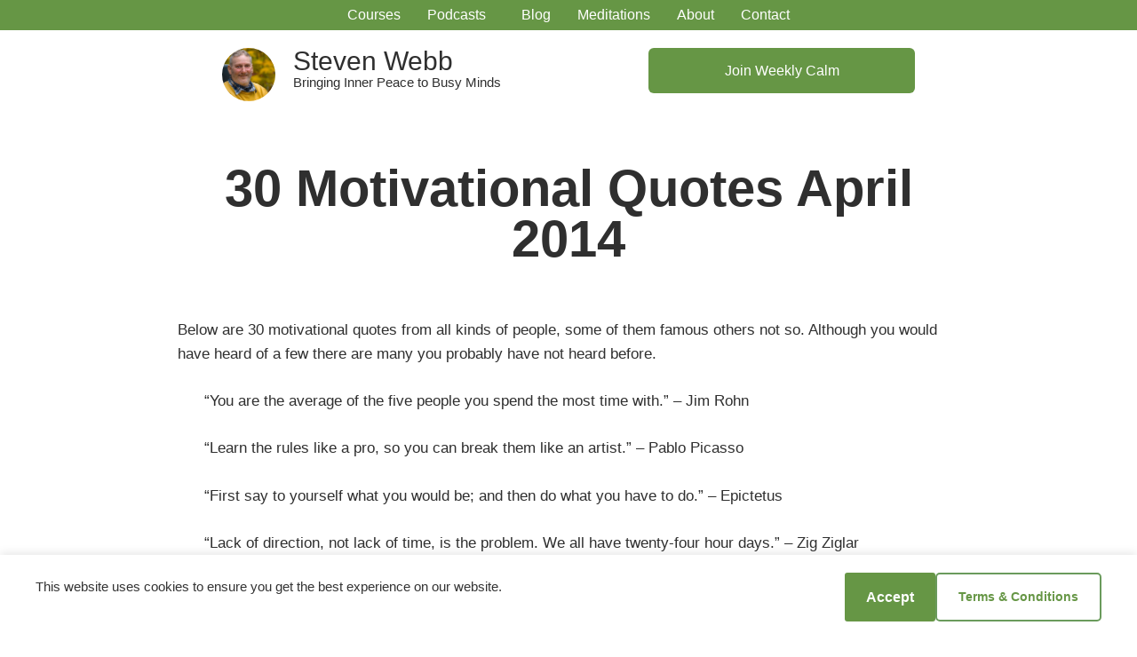

--- FILE ---
content_type: text/css
request_url: https://stevenwebb.com/wp-content/plugins/Cookie%20Notice/css/cookie-notice.css?ver=1.0.0
body_size: 590
content:
/* Cookie Notice Styles */
.sw-cookie-notice {
    position: fixed;
    bottom: 0;
    left: 0;
    right: 0;
    background-color: #ffffff;
    box-shadow: 0 -2px 10px rgba(0, 0, 0, 0.1);
    z-index: 9999;
    padding: 20px;
    animation: slideUp 0.4s ease-out;
}

@keyframes slideUp {
    from {
        transform: translateY(100%);
        opacity: 0;
    }
    to {
        transform: translateY(0);
        opacity: 1;
    }
}

.sw-cookie-notice-container {
    max-width: 1200px;
    margin: 0 auto;
    display: flex;
    align-items: center;
    justify-content: space-between;
    gap: 20px;
}

.sw-cookie-notice-content {
    flex: 1;
}

.sw-cookie-notice-text {
    margin: 0;
    color: #333;
    font-size: 15px;
    line-height: 1.6;
}

.sw-cookie-notice-buttons {
    display: flex;
    gap: 12px;
    flex-shrink: 0;
}

.sw-cookie-btn {
    padding: 12px 24px;
    border: none;
    border-radius: 5px;
    font-size: 14px;
    font-weight: 600;
    cursor: pointer;
    text-decoration: none;
    transition: all 0.3s ease;
    display: inline-block;
    text-align: center;
    white-space: nowrap;
}

.sw-cookie-accept {
    background-color: #6a9b5c;
    color: #ffffff;
}

.sw-cookie-accept:hover {
    background-color: #5a8a4d;
    transform: translateY(-1px);
}

.sw-cookie-terms {
    background-color: transparent;
    color: #6a9b5c;
    border: 2px solid #6a9b5c;
}

.sw-cookie-terms:hover {
    background-color: #6a9b5c;
    color: #ffffff;
    transform: translateY(-1px);
}

/* Mobile Responsive */
@media (max-width: 768px) {
    .sw-cookie-notice {
        padding: 16px;
    }
    
    .sw-cookie-notice-container {
        flex-direction: column;
        text-align: center;
        gap: 16px;
    }
    
    .sw-cookie-notice-buttons {
        width: 100%;
        flex-direction: column;
        gap: 10px;
    }
    
    .sw-cookie-btn {
        width: 100%;
        padding: 14px 20px;
        font-size: 15px;
    }
    
    .sw-cookie-notice-text {
        font-size: 14px;
    }
}

@media (max-width: 480px) {
    .sw-cookie-notice {
        padding: 14px;
    }
    
    .sw-cookie-notice-text {
        font-size: 13px;
    }
    
    .sw-cookie-btn {
        padding: 12px 18px;
        font-size: 14px;
    }
}

/* Animation for hiding */
.sw-cookie-notice.hiding {
    animation: slideDown 0.4s ease-in forwards;
}

@keyframes slideDown {
    from {
        transform: translateY(0);
        opacity: 1;
    }
    to {
        transform: translateY(100%);
        opacity: 0;
    }
}


--- FILE ---
content_type: text/css
request_url: https://stevenwebb.com/wp-content/plugins/podcast%20getter/public/css/podcast-getter-public.css?ver=2.0.0
body_size: 962
content:
/**
 * All of the CSS for your public-facing functionality should be
 * included in this file.
 */

.podcast-player {
    margin: 20px 0;
}

.podcast-player-wrapper {
    margin-bottom: 30px;
}

.podcast-links {
    text-align: center;
    margin-top: 20px;
}

.podcast-link-button {
    display: inline-block;
    padding: 12px 24px;
    margin: 0 10px;
    border-radius: 50px;
    text-decoration: none;
    font-weight: bold;
    color: #fff;
    transition: transform 0.2s ease;
}

.podcast-link-button:hover {
    transform: scale(1.05);
}

.podcast-actions {
    margin-top: 30px;
    padding: 15px;
    background-color: #fafafa;
    border: 1px solid #eee;
    border-radius: 8px;
    display: flex;
    justify-content: center;
    gap: 20px;
    flex-wrap: wrap;
}

.podcast-action-btn {
    display: inline-flex; /* Use flexbox for alignment */
    flex-direction: column; /* Stack text vertically */
    align-items: center; /* Center text horizontally */
    justify-content: center; /* Center text vertically */
    padding: 12px 16px; /* Adjust padding */
    border-radius: 8px; /* Slightly larger radius */
    text-decoration: none;
    color: #ffffff !important;
    font-weight: bold;
    white-space: nowrap;
    min-width: 120px; /* Ensure buttons have a nice width */
    line-height: 1.2; /* Adjust line height */
}

.podcast-action-btn .btn-listen-on,
.podcast-action-btn .btn-share-on {
    font-size: 12px;
    font-weight: normal;
    opacity: 0.9;
}

.podcast-action-btn .btn-platform {
    font-size: 18px;
    font-weight: bold;
}

.podcast-action-btn.apple-podcast {
    background-color: #9933CC;
}

.podcast-action-btn.spotify-podcast {
    background-color: #1DB954;
}

.podcast-action-btn.facebook {
    background-color: #1877F2;
}

.podcast-action-btn.linkedin {
    background-color: #0077b5;
}

.podcast-transcript-wrapper {
    margin-top: 40px;
}

.transcript-toggle {
    background-color: #f5f5f5;
    border: 1px solid #ddd;
    padding: 10px 20px;
    width: 100%;
    text-align: left;
    font-weight: bold;
    cursor: pointer;
    border-radius: 5px;
}

.transcript-toggle:hover {
    background-color: #e9e9e9;
}

.transcript-content {
    display: none;
    padding: 20px;
    border: 1px solid #ddd;
    border-top: none;
    border-radius: 0 0 5px 5px;
    line-height: 1.6;
}

/* New Episode List Styles */
.podcast-episode-list-new .podcast-episode-item {
    display: flex;
    gap: 30px;
    border-bottom: 1px solid #eee;
    padding-bottom: 30px;
    margin-bottom: 30px;
}

.podcast-episode-list-new .episode-artwork {
    flex: 0 0 200px; /* Do not grow, do not shrink, base width of 200px */
}

.podcast-episode-list-new .episode-artwork img {
    width: 100%;
    height: auto;
    border-radius: 8px;
}

.podcast-episode-list-new .episode-details {
    flex: 1;
}

.podcast-episode-list-new .episode-number {
    font-size: 16px;
    font-weight: bold;
    color: #555;
    margin-bottom: 5px;
}

.podcast-getter-main .podcast-episode-list-new .episode-title-list {
    font-size: 28px;
    margin-top: 0;
    margin-bottom: 20px;
}

.podcast-getter-main .podcast-episode-list-new .podcast-player-list {
    margin-bottom: 20px;
}

.podcast-episode-list-new .episode-meta {
    font-size: 14px;
    color: #777;
    margin-bottom: 20px;
}

.podcast-episode-list-new .episode-details-button {
    display: inline-block;
    padding: 10px 20px;
    border: 1px solid #ccc;
    border-radius: 5px;
    text-decoration: none;
    color: #333;
    font-weight: bold;
}

.podcast-episode-list-new .episode-details-button:hover {
    background-color: #f5f5f5;
}

.podcast-pagination {
    margin-top: 40px;
    text-align: center;
}

.podcast-pagination .page-numbers {
    display: inline-block;
    padding: 8px 14px;
    margin: 0 4px;
    border: 1px solid #ddd;
    text-decoration: none;
    color: #333;
}

.podcast-pagination .page-numbers.current,
.podcast-pagination .page-numbers:hover {
    background-color: #333;
    color: #fff;
    border-color: #333;
}

.podcast-getter-content-area .entry-content,
.podcast-getter-content-area .entry-header {
    max-width: 720px;
    margin-left: auto;
    margin-right: auto;
}


--- FILE ---
content_type: text/css
request_url: https://stevenwebb.com/wp-content/uploads/elementor/css/post-30401.css?ver=1768473386
body_size: 959
content:
.elementor-kit-30401{--e-global-color-primary:#669645;--e-global-color-secondary:#FFFFFF;--e-global-color-text:#2F2F2F;--e-global-color-accent:#50749D;--e-global-color-689f5a9a:#DD364E;--e-global-color-b4e36b5:#FFFFFF;--e-global-color-badebcd:#FFFFFF26;--e-global-color-e574119:#00000021;--e-global-typography-text-font-size:16px;--e-global-typography-text-line-height:1.7em;--e-global-typography-accent-font-weight:600;--e-global-typography-38a7177-font-family:"Roboto Flex";background-color:var( --e-global-color-secondary );color:var( --e-global-color-text );font-size:var( --e-global-typography-text-font-size );line-height:var( --e-global-typography-text-line-height );}.elementor-kit-30401 button,.elementor-kit-30401 input[type="button"],.elementor-kit-30401 input[type="submit"],.elementor-kit-30401 .elementor-button{background-color:var( --e-global-color-primary );font-size:16px;font-weight:bold;color:var( --e-global-color-b4e36b5 );border-radius:3px 3px 3px 3px;}.elementor-kit-30401 button:hover,.elementor-kit-30401 button:focus,.elementor-kit-30401 input[type="button"]:hover,.elementor-kit-30401 input[type="button"]:focus,.elementor-kit-30401 input[type="submit"]:hover,.elementor-kit-30401 input[type="submit"]:focus,.elementor-kit-30401 .elementor-button:hover,.elementor-kit-30401 .elementor-button:focus{background-color:var( --e-global-color-primary );color:var( --e-global-color-text );border-style:none;}.elementor-kit-30401 p{margin-block-end:1.5em;}.elementor-kit-30401 a{color:var( --e-global-color-primary );}.elementor-kit-30401 a:hover{color:var( --e-global-color-accent );}.elementor-kit-30401 img{border-radius:3px 3px 3px 3px;}.elementor-kit-30401 input:not([type="button"]):not([type="submit"]),.elementor-kit-30401 textarea,.elementor-kit-30401 .elementor-field-textual{border-style:none;}.elementor-section.elementor-section-boxed > .elementor-container{max-width:800px;}.e-con{--container-max-width:800px;}.elementor-widget:not(:last-child){--kit-widget-spacing:20px;}.elementor-element{--widgets-spacing:20px 20px;--widgets-spacing-row:20px;--widgets-spacing-column:20px;}{}h1.entry-title{display:var(--page-title-display);}.site-header .site-branding{flex-direction:column;align-items:stretch;}.site-header .header-inner{width:900px;max-width:100%;}.site-header{padding-inline-end:0px;padding-inline-start:0px;}.site-footer .site-branding{flex-direction:column;align-items:stretch;}@media(max-width:1024px){.elementor-kit-30401{--e-global-typography-text-font-size:18px;font-size:var( --e-global-typography-text-font-size );line-height:var( --e-global-typography-text-line-height );}.elementor-section.elementor-section-boxed > .elementor-container{max-width:1024px;}.e-con{--container-max-width:1024px;}}@media(max-width:767px){.elementor-kit-30401{--e-global-typography-text-font-size:16px;font-size:var( --e-global-typography-text-font-size );line-height:var( --e-global-typography-text-line-height );}.elementor-section.elementor-section-boxed > .elementor-container{max-width:767px;}.e-con{--container-max-width:767px;}}:root { --MainColour:#669645; }
/* Start custom CSS */.wp-block-pullquote {
    padding: 0.5em 0;
}
#rank-math-toc { margin-bottom: 30px;}

.mejs-container, .mejs-container .mejs-controls, .mejs-embed, .mejs-embed body {
    background: #6f7a69!important;
    border-radius: 5px;
}

h1 {font-size: clamp(1.8125rem, 1.05328rem + 3.19672vw, 4.25rem);}
h2 {font-size: clamp(1.5rem, 1.30533rem + 0.81967vw, 2.125rem);}
h3 {font-size: clamp(1.25rem, 1.09426rem + 0.65574vw, 1.75rem);}
h4 {font-size: clamp(1.0625rem, 0.92623rem + 0.57377vw, 1.5rem);}
h5 {font-size: clamp(0.875rem, 0.71926rem + 0.65574vw, 1.375rem);}
h6 {font-size: clamp(0.75rem, 0.67213rem + 0.32787vw, 1rem);}
body {font-size: clamp(1rem, 0.96107rem + 0.16393vw, 1.125rem);}
p {font-size: clamp(1rem, 0.96107rem + 0.16393vw, 1.125rem);}


h3, h2, h4, h5 {
    margin-top: 1em;
    margin-bottom: 0.5em;
}

ul {
    background: transparent;
    border: 0;
    font-size: 100%;
    margin-block-end: 1em;
    margin-block-start: 1em;
    outline: 0;
    vertical-align: baseline;
}/* End custom CSS */

--- FILE ---
content_type: text/css
request_url: https://stevenwebb.com/wp-content/uploads/elementor/css/local-38185-frontend-desktop.css?ver=6968c32a7cbe5
body_size: 78
content:
.elementor .e-e39d06c-c8249a6{width:80px;border-radius:100px;}.elementor .e-92e9e04-9480871{color:#ffffff;padding-block-start:12px;padding-block-end:12px;padding-inline-start:24px;padding-inline-end:24px;border-radius:6px;background-color:var(--MainColour);}.elementor .e-92e9e04-9480871:hover{font-weight:700;color:#ffffff;}

--- FILE ---
content_type: text/css
request_url: https://stevenwebb.com/wp-content/uploads/elementor/css/post-38185.css?ver=1768473386
body_size: 589
content:
.elementor-38185 .elementor-element.elementor-element-e94aaec{--display:flex;--flex-direction:column;--container-widget-width:100%;--container-widget-height:initial;--container-widget-flex-grow:0;--container-widget-align-self:initial;--flex-wrap-mobile:wrap;--padding-top:2px;--padding-bottom:2px;--padding-left:2px;--padding-right:2px;}.elementor-38185 .elementor-element.elementor-element-e94aaec:not(.elementor-motion-effects-element-type-background), .elementor-38185 .elementor-element.elementor-element-e94aaec > .elementor-motion-effects-container > .elementor-motion-effects-layer{background-color:var( --e-global-color-primary );}.elementor-38185 .elementor-element.elementor-element-cd767c7 .elementor-nav-menu--main .elementor-item{color:var( --e-global-color-b4e36b5 );fill:var( --e-global-color-b4e36b5 );padding-left:10px;padding-right:10px;padding-top:5px;padding-bottom:5px;}.elementor-38185 .elementor-element.elementor-element-cd767c7{--e-nav-menu-horizontal-menu-item-margin:calc( 10px / 2 );}.elementor-38185 .elementor-element.elementor-element-cd767c7 .elementor-nav-menu--main:not(.elementor-nav-menu--layout-horizontal) .elementor-nav-menu > li:not(:last-child){margin-bottom:10px;}.elementor-38185 .elementor-element.elementor-element-cd767c7 .elementor-nav-menu--dropdown a, .elementor-38185 .elementor-element.elementor-element-cd767c7 .elementor-menu-toggle{color:var( --e-global-color-secondary );fill:var( --e-global-color-secondary );}.elementor-38185 .elementor-element.elementor-element-cd767c7 .elementor-nav-menu--dropdown{background-color:var( --e-global-color-text );border-style:solid;border-width:0px 4px 4px 4px;border-color:var( --e-global-color-primary );border-radius:0px 0px 10px 10px;}.elementor-38185 .elementor-element.elementor-element-cd767c7 .elementor-nav-menu--dropdown li:first-child a{border-top-left-radius:0px;border-top-right-radius:0px;}.elementor-38185 .elementor-element.elementor-element-cd767c7 .elementor-nav-menu--dropdown li:last-child a{border-bottom-right-radius:10px;border-bottom-left-radius:10px;}.elementor-38185 .elementor-element.elementor-element-1e052b8{--display:flex;--flex-direction:row;--container-widget-width:initial;--container-widget-height:100%;--container-widget-flex-grow:1;--container-widget-align-self:stretch;--flex-wrap-mobile:wrap;--gap:0px 0px;--row-gap:0px;--column-gap:0px;}.elementor-38185 .elementor-element.elementor-element-a1fd339{--display:flex;--flex-direction:column;--container-widget-width:100%;--container-widget-height:initial;--container-widget-flex-grow:0;--container-widget-align-self:initial;--flex-wrap-mobile:wrap;}.elementor-38185 .elementor-element.elementor-element-bca3b40{--display:flex;--flex-direction:column;--container-widget-width:100%;--container-widget-height:initial;--container-widget-flex-grow:0;--container-widget-align-self:initial;--flex-wrap-mobile:wrap;--gap:4px 4px;--row-gap:4px;--column-gap:4px;}.elementor-38185 .elementor-element.elementor-element-1386564 .elementor-heading-title{font-size:30px;}.elementor-38185 .elementor-element.elementor-element-fb0b9bc{--display:flex;--flex-direction:column;--container-widget-width:100%;--container-widget-height:initial;--container-widget-flex-grow:0;--container-widget-align-self:initial;--flex-wrap-mobile:wrap;}.elementor-theme-builder-content-area{height:400px;}.elementor-location-header:before, .elementor-location-footer:before{content:"";display:table;clear:both;}@media(max-width:767px){.elementor-38185 .elementor-element.elementor-element-a1fd339{--width:20%;--flex-direction:column;--container-widget-width:100%;--container-widget-height:initial;--container-widget-flex-grow:0;--container-widget-align-self:initial;--flex-wrap-mobile:wrap;--flex-wrap:nowrap;}.elementor-38185 .elementor-element.elementor-element-bca3b40{--width:80%;}}@media(min-width:768px){.elementor-38185 .elementor-element.elementor-element-a1fd339{--width:10%;}.elementor-38185 .elementor-element.elementor-element-bca3b40{--width:50%;}.elementor-38185 .elementor-element.elementor-element-fb0b9bc{--width:40%;}}

--- FILE ---
content_type: text/css
request_url: https://stevenwebb.com/wp-content/uploads/elementor/css/post-29298.css?ver=1768473386
body_size: 531
content:
.elementor-29298 .elementor-element.elementor-element-e0efb45{--display:flex;--flex-direction:row;--container-widget-width:initial;--container-widget-height:100%;--container-widget-flex-grow:1;--container-widget-align-self:stretch;--flex-wrap-mobile:wrap;--gap:0px 0px;--row-gap:0px;--column-gap:0px;}.elementor-29298 .elementor-element.elementor-element-e0efb45:not(.elementor-motion-effects-element-type-background), .elementor-29298 .elementor-element.elementor-element-e0efb45 > .elementor-motion-effects-container > .elementor-motion-effects-layer{background-color:var( --e-global-color-b4e36b5 );}.elementor-29298 .elementor-element.elementor-element-3579331{--display:flex;--flex-direction:column;--container-widget-width:100%;--container-widget-height:initial;--container-widget-flex-grow:0;--container-widget-align-self:initial;--flex-wrap-mobile:wrap;}.elementor-29298 .elementor-element.elementor-element-ee48be4 .elementor-nav-menu--main .elementor-item{color:var( --e-global-color-primary );fill:var( --e-global-color-primary );padding-left:0px;padding-right:0px;}.elementor-29298 .elementor-element.elementor-element-31caa7c{--display:flex;--flex-direction:column;--container-widget-width:calc( ( 1 - var( --container-widget-flex-grow ) ) * 100% );--container-widget-height:initial;--container-widget-flex-grow:0;--container-widget-align-self:initial;--flex-wrap-mobile:wrap;--justify-content:flex-start;--align-items:flex-start;}.elementor-29298 .elementor-element.elementor-element-25e3a9c .elementor-nav-menu--main .elementor-item{color:var( --e-global-color-primary );fill:var( --e-global-color-primary );padding-left:0px;padding-right:0px;}.elementor-29298 .elementor-element.elementor-element-3bb3d1c{--grid-template-columns:repeat(0, auto);text-align:right;--icon-size:16px;--grid-column-gap:5px;--grid-row-gap:0px;}.elementor-29298 .elementor-element.elementor-element-3bb3d1c .elementor-social-icon{background-color:var( --e-global-color-b4e36b5 );}.elementor-29298 .elementor-element.elementor-element-3bb3d1c .elementor-social-icon i{color:var( --e-global-color-primary );}.elementor-29298 .elementor-element.elementor-element-3bb3d1c .elementor-social-icon svg{fill:var( --e-global-color-primary );}.elementor-29298 .elementor-element.elementor-element-3bb3d1c .elementor-icon{border-radius:11px 11px 11px 11px;}.elementor-29298 .elementor-element.elementor-element-6fd5296{--display:flex;--flex-direction:column;--container-widget-width:100%;--container-widget-height:initial;--container-widget-flex-grow:0;--container-widget-align-self:initial;--flex-wrap-mobile:wrap;}.elementor-29298 .elementor-element.elementor-element-ea5f996{text-align:center;}.elementor-29298 .elementor-element.elementor-element-ea5f996 .elementor-heading-title{font-size:14px;font-weight:300;color:var( --e-global-color-primary );}.elementor-theme-builder-content-area{height:400px;}.elementor-location-header:before, .elementor-location-footer:before{content:"";display:table;clear:both;}@media(max-width:767px){.elementor-29298 .elementor-element.elementor-element-ea5f996{padding:0px 0px 25px 0px;text-align:center;}}@media(min-width:768px){.elementor-29298 .elementor-element.elementor-element-3579331{--width:50%;}.elementor-29298 .elementor-element.elementor-element-31caa7c{--width:50%;}}

--- FILE ---
content_type: text/css
request_url: https://stevenwebb.com/wp-content/uploads/elementor/css/post-27763.css?ver=1768473386
body_size: 1046
content:
.elementor-27763 .elementor-element.elementor-element-a7859fb{--display:flex;--flex-direction:row;--container-widget-width:calc( ( 1 - var( --container-widget-flex-grow ) ) * 100% );--container-widget-height:100%;--container-widget-flex-grow:1;--container-widget-align-self:stretch;--flex-wrap-mobile:wrap;--align-items:stretch;--gap:10px 10px;--row-gap:10px;--column-gap:10px;--margin-top:0px;--margin-bottom:0px;--margin-left:0px;--margin-right:0px;--padding-top:40px;--padding-bottom:40px;--padding-left:0px;--padding-right:0px;}.elementor-27763 .elementor-element.elementor-element-9977d01{--display:flex;}.elementor-27763 .elementor-element.elementor-element-8a1a63b{width:initial;max-width:initial;margin:0px 0px calc(var(--kit-widget-spacing, 0px) + 0px) 0px;text-align:center;}.elementor-27763 .elementor-element.elementor-element-8a1a63b.elementor-element{--align-self:center;}.elementor-27763 .elementor-element.elementor-element-8a1a63b .elementor-heading-title{font-weight:900;color:var( --e-global-color-text );}.elementor-27763 .elementor-element.elementor-element-25cfbc4{--display:flex;--flex-direction:column;--container-widget-width:100%;--container-widget-height:initial;--container-widget-flex-grow:0;--container-widget-align-self:initial;--flex-wrap-mobile:wrap;--gap:0px 0px;--row-gap:0px;--column-gap:0px;}.elementor-27763 .elementor-element.elementor-element-cd01ae0{--display:flex;--flex-direction:column;--container-widget-width:100%;--container-widget-height:initial;--container-widget-flex-grow:0;--container-widget-align-self:initial;--flex-wrap-mobile:wrap;--gap:02px 02px;--row-gap:02px;--column-gap:02px;}.elementor-27763 .elementor-element.elementor-element-5841bad{text-align:center;}.elementor-27763 .elementor-element.elementor-element-7d472d4{margin:-10px -10px calc(var(--kit-widget-spacing, 0px) + -10px) -10px;padding:020px 0px 0px 0px;text-align:center;}.elementor-27763 .elementor-element.elementor-element-7d472d4 .elementor-heading-title{font-size:20px;line-height:1.7em;}.elementor-27763 .elementor-element.elementor-element-e8b4597{--display:grid;--e-con-grid-template-columns:repeat(4, 1fr);--e-con-grid-template-rows:repeat(2, 1fr);--gap:8px 8px;--row-gap:8px;--column-gap:8px;--grid-auto-flow:row;}.elementor-27763 .elementor-element.elementor-element-bf18da1 .elementor-button{background-color:#4F4F4F;}.elementor-27763 .elementor-element.elementor-element-bf18da1 .elementor-button-content-wrapper{flex-direction:row;}.elementor-27763 .elementor-element.elementor-element-bf18da1 .elementor-button:hover, .elementor-27763 .elementor-element.elementor-element-bf18da1 .elementor-button:focus{color:var( --e-global-color-b4e36b5 );}.elementor-27763 .elementor-element.elementor-element-bf18da1 .elementor-button:hover svg, .elementor-27763 .elementor-element.elementor-element-bf18da1 .elementor-button:focus svg{fill:var( --e-global-color-b4e36b5 );}.elementor-27763 .elementor-element.elementor-element-db4baea .elementor-button{background-color:#5AC44A;}.elementor-27763 .elementor-element.elementor-element-db4baea .elementor-button-content-wrapper{flex-direction:row;}.elementor-27763 .elementor-element.elementor-element-db4baea .elementor-button:hover, .elementor-27763 .elementor-element.elementor-element-db4baea .elementor-button:focus{color:var( --e-global-color-b4e36b5 );}.elementor-27763 .elementor-element.elementor-element-db4baea .elementor-button:hover svg, .elementor-27763 .elementor-element.elementor-element-db4baea .elementor-button:focus svg{fill:var( --e-global-color-b4e36b5 );}.elementor-27763 .elementor-element.elementor-element-d4fe24b .elementor-button{background-color:#DFA42D;fill:var( --e-global-color-b4e36b5 );color:var( --e-global-color-b4e36b5 );}.elementor-27763 .elementor-element.elementor-element-d4fe24b .elementor-button-content-wrapper{flex-direction:row;}.elementor-27763 .elementor-element.elementor-element-c71cb2a .elementor-button{background-color:var( --e-global-color-accent );fill:var( --e-global-color-b4e36b5 );color:var( --e-global-color-b4e36b5 );}.elementor-27763 .elementor-element.elementor-element-c71cb2a .elementor-button-content-wrapper{flex-direction:row;}.elementor-27763 .elementor-element.elementor-element-c71cb2a .elementor-button:hover, .elementor-27763 .elementor-element.elementor-element-c71cb2a .elementor-button:focus{color:var( --e-global-color-b4e36b5 );}.elementor-27763 .elementor-element.elementor-element-c71cb2a .elementor-button:hover svg, .elementor-27763 .elementor-element.elementor-element-c71cb2a .elementor-button:focus svg{fill:var( --e-global-color-b4e36b5 );}.elementor-27763 .elementor-element.elementor-element-4f82806{--display:flex;--flex-direction:row;--container-widget-width:calc( ( 1 - var( --container-widget-flex-grow ) ) * 100% );--container-widget-height:100%;--container-widget-flex-grow:1;--container-widget-align-self:stretch;--flex-wrap-mobile:wrap;--align-items:stretch;--gap:10px 10px;--row-gap:10px;--column-gap:10px;--margin-top:0px;--margin-bottom:0px;--margin-left:0px;--margin-right:0px;--padding-top:0px;--padding-bottom:40px;--padding-left:0px;--padding-right:0px;}.elementor-27763 .elementor-element.elementor-element-38a0cbd{--display:flex;}.elementor-27763 .elementor-element.elementor-element-10c4d8b{padding:0px 0px 0px 0px;border-style:solid;border-width:0px 0px 1px 0px;border-color:#CCCCCC;}.elementor-27763 .elementor-element.elementor-element-b971f08{--display:flex;--flex-direction:row;--container-widget-width:initial;--container-widget-height:100%;--container-widget-flex-grow:1;--container-widget-align-self:stretch;--flex-wrap-mobile:wrap;--border-radius:10px 10px 10px 10px;}.elementor-27763 .elementor-element.elementor-element-b971f08:not(.elementor-motion-effects-element-type-background), .elementor-27763 .elementor-element.elementor-element-b971f08 > .elementor-motion-effects-container > .elementor-motion-effects-layer{background-color:var( --e-global-color-primary );}.elementor-27763 .elementor-element.elementor-element-6705c25{width:var( --container-widget-width, 18.679% );max-width:18.679%;--container-widget-width:18.679%;--container-widget-flex-grow:0;}.elementor-27763 .elementor-element.elementor-element-6705c25.elementor-element{--flex-grow:0;--flex-shrink:0;}.elementor-27763 .elementor-element.elementor-element-bee4348{color:var( --e-global-color-b4e36b5 );}.elementor-27763 .elementor-element.elementor-element-e0bb0e6 span.post-navigation__prev--label{color:#545454;}.elementor-27763 .elementor-element.elementor-element-e0bb0e6 span.post-navigation__next--label{color:#545454;}.elementor-27763 .elementor-element.elementor-element-e0bb0e6 span.post-navigation__prev--label, .elementor-27763 .elementor-element.elementor-element-e0bb0e6 span.post-navigation__next--label{font-size:24px;}.elementor-27763 .elementor-element.elementor-element-e0bb0e6 span.post-navigation__prev--title, .elementor-27763 .elementor-element.elementor-element-e0bb0e6 span.post-navigation__next--title{color:#545454;font-size:18px;font-weight:400;}.elementor-27763 .elementor-element.elementor-element-f09a289{--display:flex;--flex-direction:column;--container-widget-width:100%;--container-widget-height:initial;--container-widget-flex-grow:0;--container-widget-align-self:initial;--flex-wrap-mobile:wrap;--margin-top:30px;--margin-bottom:30px;--margin-left:0px;--margin-right:0px;}.elementor-27763 .elementor-element.elementor-element-f09a289:not(.elementor-motion-effects-element-type-background), .elementor-27763 .elementor-element.elementor-element-f09a289 > .elementor-motion-effects-container > .elementor-motion-effects-layer{background-color:var( --e-global-color-b4e36b5 );}.elementor-27763 .elementor-element.elementor-element-c63027e{margin-top:0px;margin-bottom:0px;}@media(max-width:1024px){.elementor-27763 .elementor-element.elementor-element-e8b4597{--grid-auto-flow:row;}}@media(min-width:768px){.elementor-27763 .elementor-element.elementor-element-a7859fb{--content-width:900px;}.elementor-27763 .elementor-element.elementor-element-25cfbc4{--content-width:900px;}.elementor-27763 .elementor-element.elementor-element-4f82806{--content-width:900px;}}@media(max-width:767px){.elementor-27763 .elementor-element.elementor-element-a7859fb{--margin-top:40px;--margin-bottom:40px;--margin-left:0px;--margin-right:0px;--padding-top:0px;--padding-bottom:0px;--padding-left:5px;--padding-right:5px;}.elementor-27763 .elementor-element.elementor-element-9977d01{--padding-top:0px;--padding-bottom:0px;--padding-left:0px;--padding-right:0px;}.elementor-27763 .elementor-element.elementor-element-8a1a63b .elementor-heading-title{font-size:28px;}.elementor-27763 .elementor-element.elementor-element-e8b4597{--e-con-grid-template-columns:repeat(1, 1fr);--grid-auto-flow:row;}.elementor-27763 .elementor-element.elementor-element-4f82806{--margin-top:40px;--margin-bottom:40px;--margin-left:0px;--margin-right:0px;--padding-top:0px;--padding-bottom:0px;--padding-left:5px;--padding-right:5px;}.elementor-27763 .elementor-element.elementor-element-38a0cbd{--padding-top:0px;--padding-bottom:0px;--padding-left:0px;--padding-right:0px;}.elementor-27763 .elementor-element.elementor-element-c63027e{padding:0px 5px 0px 5px;}.elementor-27763 .elementor-element.elementor-element-e6d215f > .elementor-element-populated{padding:0px 0px 0px 0px;}}

--- FILE ---
content_type: text/css
request_url: https://stevenwebb.com/wp-content/uploads/elementor/css/local-38185-frontend-mobile.css?ver=6968c32a7cbe5
body_size: 3
content:
@media(max-width:767px){.elementor .e-92e9e04-9480871{padding-block-start:8px;padding-block-end:8px;padding-inline-start:16px;padding-inline-end:16px;}}

--- FILE ---
content_type: text/javascript
request_url: https://stevenwebb.com/wp-content/plugins/podcast%20getter/public/js/podcast-getter-public.js?ver=2.0.0
body_size: 349
content:
(function( $ ) {
	'use strict';

	/**
	 * All of this file's code is wrapped in a closure that
	 * implies 'strict mode' and is executed after the DOM is
	 * ready.
	 */

	$(document).ready(function() {
		// Transcript Toggle
		$('.transcript-toggle').on('click', function() {
			var content = $(this).next('.transcript-content');
			content.slideToggle();

			if ( $(this).text() == 'Show Transcript' ) {
				$(this).text('Hide Transcript');
			} else {
				$(this).text('Show Transcript');
			}
		});

		// Social Share Popup
		$('.social-share-buttons a').on('click', function(e) {
			e.preventDefault();
			var href = $(this).attr('href');
			var width = 600;
			var height = 400;
			var left = (screen.width / 2) - (width / 2);
			var top = (screen.height / 2) - (height / 2);
			window.open(href, 'share', 'width=' + width + ',height=' + height + ',top=' + top + ',left=' + left);
		});
	});

})( jQuery );


--- FILE ---
content_type: text/javascript
request_url: https://stevenwebb.com/wp-content/plugins/Cookie%20Notice/js/cookie-notice.js?ver=1.0.0
body_size: 467
content:
jQuery(document).ready(function($) {
    
    // Cookie helper functions
    function setCookie(name, value, days) {
        const date = new Date();
        date.setTime(date.getTime() + (days * 24 * 60 * 60 * 1000));
        const expires = "expires=" + date.toUTCString();
        document.cookie = name + "=" + value + ";" + expires + ";path=/";
    }
    
    function getCookie(name) {
        const nameEQ = name + "=";
        const ca = document.cookie.split(';');
        for(let i = 0; i < ca.length; i++) {
            let c = ca[i];
            while (c.charAt(0) === ' ') c = c.substring(1, c.length);
            if (c.indexOf(nameEQ) === 0) return c.substring(nameEQ.length, c.length);
        }
        return null;
    }
    
    // Check if cookie notice has been accepted
    const cookieAccepted = getCookie('sw_cookie_notice_accepted');
    
    if (!cookieAccepted) {
        // Show the cookie notice with a slight delay for better UX
        setTimeout(function() {
            $('#sw-cookie-notice').fadeIn(300);
        }, 500);
    }
    
    // Handle accept button click
    $('#sw-cookie-accept').on('click', function(e) {
        e.preventDefault();
        
        // Set cookie for 7 days
        setCookie('sw_cookie_notice_accepted', 'true', 7);
        
        // Add hiding class and fade out
        $('#sw-cookie-notice').addClass('hiding');
        
        setTimeout(function() {
            $('#sw-cookie-notice').fadeOut(300, function() {
                $(this).remove();
            });
        }, 300);
    });
});
